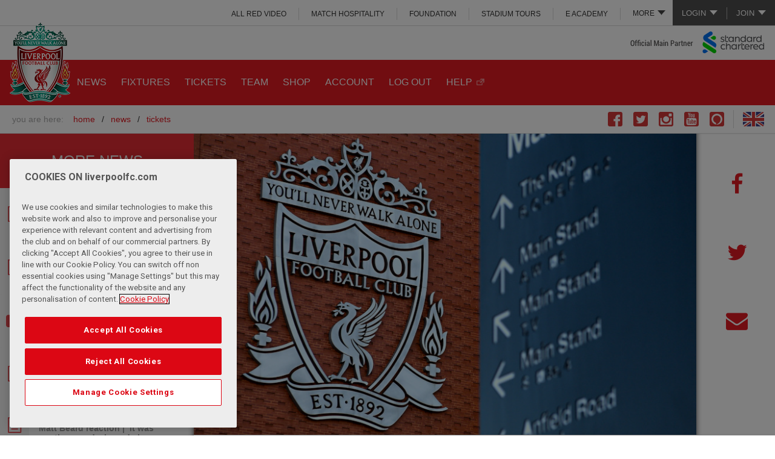

--- FILE ---
content_type: text/html; charset=UTF-8
request_url: https://www.liverpoolfc.com/news/tickets/447910-liverpool-fc-update-on-members-ticket-sales-process
body_size: 15831
content:
<!DOCTYPE html>
<!--[if lt IE 7 ]> <html xmlns="http://www.w3.org/1999/xhtml" xmlns:og="http://opengraphprotocol.org/schema/" prefix="og: http://ogp.me/ns#" id="top" class="no-js ie6 oldie"> <![endif]-->
<!--[if IE 7 ]>    <html xmlns="http://www.w3.org/1999/xhtml" xmlns:og="http://opengraphprotocol.org/schema/" prefix="og: http://ogp.me/ns#" id="top" class="no-js ie7 oldie"> <![endif]-->
<!--[if IE 8 ]>    <html xmlns="http://www.w3.org/1999/xhtml" xmlns:og="http://opengraphprotocol.org/schema/" prefix="og: http://ogp.me/ns#" id="top" class="no-js ie8 oldie"> <![endif]-->
<!--[if IE 9 ]>    <html xmlns="http://www.w3.org/1999/xhtml" xmlns:og="http://opengraphprotocol.org/schema/" prefix="og: http://ogp.me/ns#" id="top" class="no-js ie9"> <![endif]-->
<!--[if (gt IE 9)|!(IE)]><!--> <html id="top" class="no-js"> <!--<![endif]-->
<script>
    (function(H){H.className=H.className.replace(/\bno-js\b/,'js')})(document.documentElement);

    if (window.history.replaceState && window.location.href.slice(-1) === '#') {
        window.history.replaceState({},document.title,window.location.href.slice(0,-1));
    }
</script>
        <head >
        <!-- OneTrust Cookies Consent Notice start for liverpoolfc.com -->
<script type="text/javascript" src="https://cdn-ukwest.onetrust.com/consent/aa158886-777d-463e-8082-e384a26718f6/OtAutoBlock.js" ></script>
<script src="https://cdn-ukwest.onetrust.com/scripttemplates/otSDKStub.js"  type="text/javascript" charset="UTF-8" data-domain-script="aa158886-777d-463e-8082-e384a26718f6" ></script>
<script type="text/javascript">
function OptanonWrapper() { }
</script>
<link rel="stylesheet" type="text/css" href="https://d3j2s6hdd6a7rg.cloudfront.net/css/cookie-consent-5.css" />
<!-- OneTrust Cookies Consent Notice end for liverpoolfc.com -->

                        <title>Liverpool FC update on Members' ticket sales process - Liverpool FC</title>
        <meta name="keywords" content="Tickets, Members, " />
<meta name="description" content="Following the end of the registration period, Liverpool FC would like to update supporters on the official Members' ticket sales process for Premier League home games due to be played during the second half of 2021-22." />
<meta name="robots" content="index, follow" />
<meta property="og:site_name" content="Liverpool FC" />
<meta property="og:description" content="Following the end of the registration period, Liverpool FC would like to update supporters on the official Members' ticket sales process for Premier League home games due to be played during the second half of 2021-22." />
<meta property="og:title" content="Liverpool FC update on Members' ticket sales process" />
<meta property="og:type" content="article" />
<meta property="og:url" content="https://legacy.liverpoolfc.com/news/tickets/447910-liverpool-fc-update-on-members-ticket-sales-process" />
<meta property="og:image" content="https://d3j2s6hdd6a7rg.cloudfront.net/v2/uploads/media/default/0002/29/thumb_128666_default_news_size_5.jpeg" />
<meta property="fb:pages" content="67920382572" />
<meta http-equiv="Content-Type" content="text/html; charset=utf-8" />
<meta charset="UTF-8" />


        <meta name="viewport" content="initial-scale=1.0, width=device-width" />
        <meta http-equiv="X-UA-Compatible" content="IE=edge" />
                          <link rel="shortcut icon" href="https://d3j2s6hdd6a7rg.cloudfront.net/v2/JE-705/lfc/images/favicon.png" type="image/png" />
                  

        <link rel="stylesheet" href="https://secure.widget.cloud.opta.net/v3/css/v3.football.opta-widgets.css">

                <link rel="stylesheet" href="https://d3j2s6hdd6a7rg.cloudfront.net/v2/JE-705/lfc/css/styles.css" />
        
                <!--[if  (lt IE 9) & (!IEMobile)]>
            <link rel="stylesheet" href="https://d3j2s6hdd6a7rg.cloudfront.net/v2/JE-705/lfc/css/styles-ie8.css" />
        <![endif]-->
        
        
            

    <link rel="amphtml" href="https://legacy.liverpoolfc.com/amp/news/tickets/447910-liverpool-fc-update-on-members-ticket-sales-process"/>


    <!-- NEWS -->
        <link rel="stylesheet" href="https://d3j2s6hdd6a7rg.cloudfront.net/v2/JE-705/lfc/css/news.css" />
    

                <!--[if lt IE 9]>
            <script src="https://d3j2s6hdd6a7rg.cloudfront.net/v2/JE-705/lfc/js/polyfills-ie8.min.js"></script>
        <![endif]-->
        
                <!--[if IE 9]>
        <script src="https://d3j2s6hdd6a7rg.cloudfront.net/v2/JE-705/lfc/js/polyfills-ie9.min.js"></script>
        <![endif]-->
        
        
    
                        <script src="https://d3j2s6hdd6a7rg.cloudfront.net/v2/JE-705/lfc/js/base.js"></script>
            
            <style type="text/css">
a.post-next.post-next-top {
   display:none;
}

div.post-next.post-next-bottom {
   display:none;
}
</style>

<script>
 // create Lfc element with GPT command queue
 var Lfc = Lfc || {};
 Lfc.gtmAdQueue = Lfc.gtmAdQueue || [];
 
 // Load GPT asynchronously
 var googletag = googletag || {};
 googletag.cmd = googletag.cmd || [];
 (function() {
   var gads = document.createElement('script');
   gads.async = true;
   var useSSL = 'https:' == document.location.protocol;
   gads.src = (useSSL ? 'https:' : 'http:') +
       '//www.googletagservices.com/tag/js/gpt.js';
   var node = document.getElementsByTagName('script')[0];
   node.parentNode.insertBefore(gads, node);
 })();
</script>
<script> 
$( document ).ready(function() {

//$('.masthead .link-login a').attr('href', 'https://www.liverpoolfc.com/my-lfc/login?fragment=&referer='+(document.URL));

// Add redirect to login and join links
var loginUrl = $('.masthead .link-login a').prop('href');
$('.masthead .link-login a').attr('href', loginUrl+'?redirect_uri='+(document.URL));

var joinUrl = $('.masthead .link-join a').prop('href');
$('.masthead .link-join a').attr('href', joinUrl+'?redirect_uri='+(document.URL));


// remove age restricted footer logos
var checkString = window.location.href;
if( checkString.indexOf("academy") !== -1 || checkString.indexOf("under-23") !== -1 || checkString.indexOf("under-18") !== -1 || checkString.indexOf("soccerschools") !== -1  || checkString.indexOf("soccer-schools") !== -1  || checkString.indexOf("u23") !== -1  || checkString.indexOf("u18") !== -1){
$('a[title="Carlsberg"], a[title="Betvictor"], a[title="Liverpool Vodka"], a[title="Draft Kings"], a[title="Ladbrokes"]').remove();
}

if( checkString.indexOf("/women/") !== -1 || checkString.indexOf("/news/women") !== -1 || checkString.indexOf("/team/women") !== -1 || checkString.indexOf("/fans/liverpool-fc-women") !== -1) {
    $('a[title="Western Union"], a[title="Carlsberg"],a[title="MG"],a[title="Nivea"],a[title="Falken Tyres"],a[title="TigerWit"],a[title="EA Sports"],a[title="Chaokoh"],a[title="NH Foods"],a[title="Lavazza"],a[title="Petro-Canada"],a[title="Liverpool Vodka"],a[title="Levis"],a[title="iugis"],a[title="Mitel"],a[title="Verbier"],a[title="Tribus"],a[title="Cadbury UK"],a[title="Cadbury ROW"],a[title="Holly Frontier"],a[title="Quorn"],a[title="Mauritius"],a[title="Acronis"]').remove();
}

// remove link
$('a[title="1XBET"]'). removeAttr("href");

// HOT FIX - REMOVING MORE MENU FROM INTERNATIONAL SITES
var urlHostName = window.location.hostname;
if (urlHostName.indexOf('indonesia') !== -1 || urlHostName.indexOf('thailand') !== -1 || urlHostName.indexOf('japan') !== -1) {
$('.main-menu ul.more-menu').hide();
}

          })
</script>
<style>
.site-header-inner .masthead .masthead-links .more-menu ul li a {
  background: none!important;
}
.site-header-inner .social-links li.skype {
  display: none;
}
.vixlet, .dugout {
   display:none !important; 
}
.video-error__content {
padding-top:3%!important;
}
.video-error__listing {
margin:15px 0!important;
}

.video-error__subtitle-mobile,
.video-error__registered {
color:white!important;
}

.video-player-embeddable .video-error--embed .video-error__listing-group ul li {
margin:0 0 5px 0!important;
}
.video-error__call-to-action a.js-subscribe-button {
font-size:0.8em!important;
background:white!important;
text-transform:uppercase!important;
}
.video-error__call-to-action a.js-subscribe-button:hover {
color:#e31b23!important;
}

@media only screen and (min-width: 551px) {
.video-error__subtitle-mobile {
margin:10px 0!important;
padding:0!important;
}
}

@media only screen and (min-width: 775px) and (max-width: 975px) {
.video-error__listing-group {
display:none!important;
}
}

/*@media screen and (min-width: 700px) {
.site-header-inner .main-menu .more-menu .more-menu-link>ul li {
display:block !important;
}
}*/

@media screen and (min-width: 1000px) {
.site-header-inner .masthead .masthead-links .more-menu.noLogin ul {
top: 100%!important;
}
}

/* IE ONLY */
@media screen\0 {
.video-player-embeddable .video .shard-overlay {position: absolute !important;}
}

.home .featured-news-carousel .media-image-wrap .indent {text-indent: -99999px;}

.dy_unit .dy-sliding-drawer-container{bottom: 25%;}
</style>


            <script>
var Lfc = Lfc || {};

Lfc.messagesConfig = {
    messages: [

        // ANDROID APP BANNER
        {
            id: 'android-app-banner',
            maximumDisplayCount: 1,
            displayCondition: function() {
                // don't show on non-Android devices
                if (navigator.userAgent.match(/Android/i) === null || navigator.userAgent.indexOf('Windows') > -1) {
                    return false;
                }
                // only show on home and news pages
                var pathStart = window.location.pathname.substr(0,6);
                if (pathStart != "/news/" && pathStart != "/news" && pathStart != "/") {
                    return false;
                }
                // only show if valid app id meta tag exists
                //  (e.g. <meta name="google-play-app" content="app-id=tv.liverpoolfc">)
                var $meta = $('meta[name="google-play-app"]');
                if ($meta.length > 0) {
                    var appId = /app-id=([^\s,]+)/.exec($meta.attr('content'));
                    if (appId) {
                        return true;
                    }
                }
            },
            content: function() {
                // get app id from meta tag
                var $meta = $('meta[name="google-play-app"]');
                if ($meta.length > 0) {
                    var appId = /app-id=([^\s,]+)/.exec($meta.attr('content'));
                    if (appId) {
                        var linkUrl = 'https://play.google.com/store/apps/details?id=' + appId[1] +
                                '&referrer=utm_source%3DWebsite%26utm_medium%3DHEADER_APP_CARD_MAIN_SITE%26utm_content%3DDigital%26utm_campaign%3DClub%2520App';
                        
                        return '<div id="android-app-banner">' +
                            '<a href="javascript:void(0);" class="close">&times;</a>' +
                            '<a href="' + linkUrl + '">' +
                                '<span class="app-icon"></span>' +
                                '<div class="app-info">' +
                                    '<strong>LFC Official App</strong>' +
                                    '<span>Liverpool Football Club</span>' +
                                    '<span>FREE in Google Play</span>' +
                                '</div>' +
                                '<span class="view">VIEW</span>' +
                            '</a>' +
                        '</div>';
                    }
                }
            },
            style: "styled-header"
        },

        // REGISTRATION POP-UP
        {
            id : 'registration-popup',
            minimumInterval : 10*24*60*60*1000, // 10 days = 10*24*60*60*1000
            displayCondition: function() {
// temp fix to not display
return false;
                // don't show to logged in users
                if (Lfc.Login.isLoggedIn()) {
                    Lfc.Cookie.set("registration-popup-logout-time", "logged in");
                    return false;
                }
                // don't show immediately after logout -- wait 1 day
                var now = (new Date()).getTime(),
                    logOutTime = Lfc.Cookie.get("registration-popup-logout-time");
                    
                if (logOutTime == "logged in") {
                    // immediately after logout, store timestamp
                    Lfc.Cookie.set("registration-popup-logout-time", now);
                    return false;
                } else {
                    // if one day has not yet passed since first known logged out time, don't show
                    if (logOutTime && (now - logOutTime < 24*60*60*1000)) { // 1 day = 24*60*60*1000
                        return false;
                    };
                }
                // only show on home and news pages
                var pathStart = window.location.pathname.substr(0,6);
                if (pathStart != "/news/" && pathStart != "/news" && pathStart != "/") {
                    return false;
                }
                // only show to "A" group people
                var abGroup = Lfc.Cookie.getABGroup("registration-popup");
                if (!abGroup) {
                    abGroup = Lfc.Cookie.setABGroup("registration-popup");
                    dataLayer.push({'event': 'registration-popup-ab-assignment', 'abGroup': abGroup });
                }
                return abGroup === "A";
            },
            onShow: function() {
                dataLayer.push({'event': 'registration-popup-shown'});
            },
            content : function() {
                if ($(window).width() < 1000) {
                    // header message
                    return regMessageHeaderMarkup + regMessageHeaderStyling;
                } else {
                    // big popup with login
                    return regMessagePopupMarkup + regMessagePopupStyling;
                }
            },
            style: function() {
                if ($(window).width() < 1000) {
                    return 'default-header';
                } else {
                    return 'popup';
                }
            }
        },
    ],
    minimumMessageInterval : 60*60*1000, // 1 hour = 60*60*1000
}


// REGISTRATION POPUP MARKUP & STYLING
var regMessagePopupMarkup = '<div class="registration-popup-message"> <h1>GET MORE FROM LFC.</h1> <div id="not-logged-in-actions"> <h2>Register and get immediate access to:</h2> <fieldset class="reg-signup"> <div class="new-user-content"> <div class="signUpMessage registerText" style="line-height: 24px;"> <ul> <li class="image-bullet video">Free LFC videos</li> <li class="image-bullet match">Listen to live match commentary</li> <li class="image-bullet win">Exclusive competitions</li> <li class="image-bullet news">Receive the official club newsletter - All in Red</li> <li class="image-bullet forum">Join the conversation on the official LFC forums</li> <li class="image-bullet shirt">The Official Online Store</li> </ul> <p>...and it&rsquo;s completely <span>FREE!</span></p> </div> </div> <a href="/my-lfc/join/user-details?user_type=free&source=audbuild"> <div class="buttonPlaceholder buttonPlaceholderPopUp"> <input type="button" value="Register" class="btn right metroButton"/> <span class="buttonIcon"></span> </div> </a> </fieldset> </div> <div id="LoginBox"> <h2>Login</h2> <div class="LoginFormBox"> <form id="WholesaleContact" title="Login" method="post" name="Login" action="/scripts/login.php?login=LfcTVLogin"> <fieldset> <div class="login-content"> <table class="lfcMembershipTable"> <tr class="LoginTableSpacing"> <th><label for="LoginUsernameId">Username</label></th> <td><input id="LoginUsernameId" class="InputLoginBox " type="text" name="username" /></td> <td class="formHelp">Email address</td> </tr> <tr class="LoginTableSpacing"> <th><label for="LoginPasswordId">Password</label></th> <td><input id="LoginPasswordId" class="InputLoginBox" type="password" name="password" /></td> <td class="formHelp"> <p><a href="/my-lfc/login/forgotten-password">Forgotten password?</a></p> </td> </tr> <tr class="remember LoginTableSpacing"> <th><label for="remember_me">Remember</label></th> <td style="vertical-align: middle;" class="rememberSideText formHelp" colspan="2"> <input type="checkbox" name="remember_me" class="remember_checkbox" /> <p class="rememberSideText formHelp">Remember your details on this machine?</p> </td> </tr> </table> </div> <div class="ArticleContent"> <div class="buttonPlaceholder"> <input type="submit" value="Login" class="btn right metroButton"/> <span class="buttonIcon"></span> </div> </div> <input type="hidden" name="referer" value="http://www.liverpoolfc.com/" /> </fieldset> </form> <script type="text/javascript"> $("#LoginUsernameId, #LoginPasswordId").on("keydown", function (evt) { if(evt.keyCode == 13) { $("#LoginForm").submit(); } }); <\/script> </div> </div></div>';

var regMessagePopupStyling = '<style> /* header */ #cboxLoadedContent .registration-popup-message h1 { background: #E31B23; color: #FFF; padding: 0px 20px; line-height: 64px; font-size: 30px; } #colorbox #cboxClose { background: none; height: 58px; width: 50px; top: 3px!important; right: 3px; border: none; } #colorbox #cboxClose::after { content: "\\2716"; position: absolute; top: 0; left: 0; right: 0; line-height: 58px; text-align: center; font-size: 24px; text-indent: 0; color: #fff; } /* layout */ #cboxLoadedContent .registration-popup-message #not-logged-in-actions { width: 65%; padding: 20px; } #cboxLoadedContent .registration-popup-message #LoginBox { width: 35%; padding: 20px; } #cboxLoadedContent .registration-popup-message .login-content, #cboxLoadedContent .registration-popup-message .new-user-content { height: 250px; } #cboxLoadedContent .registration-popup-message h2 { border-bottom: 1px solid #DDD; margin: 0; padding: 2px 0 8px; } /* registration benefits */ #cboxLoadedContent .registration-popup-message .signUpMessage > p, #cboxLoadedContent .registration-popup-message .signUpMessage > ul { line-height: 36px; font-size: 16px; margin-bottom: 12px; } #cboxLoadedContent .registration-popup-message .signUpMessage > ul li.image-bullet { background-size: 24px; padding-left: 36px; } #cboxLoadedContent .registration-popup-message .signUpMessage > p { line-height: 36px; font-size: 16px; } /* login form */ #cboxLoadedContent .registration-popup-message #socialSignOn { margin: -10px 0 0; } #cboxLoadedContent .registration-popup-message .socialLogin { text-indent: -9999px; width: 40px; height: 40px; background-size: auto 40px; margin: 0 0 0 5px; } #cboxLoadedContent .registration-popup-message .lfcMembershipTable { clear: both; } #cboxLoadedContent .registration-popup-message .lfcMembershipTable th, #cboxLoadedContent .registration-popup-message .lfcMembershipTable td { float: left; width: 100%; } #cboxLoadedContent .registration-popup-message .lfcMembershipTable input { width: 100%; } #cboxLoadedContent .registration-popup-message .lfcMembershipTable th { text-align: left; } #cboxLoadedContent .registration-popup-message .lfcMembershipTable td.formHelp { text-align: right; padding: 5px 0; } #cboxLoadedContent .registration-popup-message .lfcMembershipTable tr.remember input { width: 19px; margin-right: 5px; } #cboxLoadedContent .registration-popup-message .lfcMembershipTable tr.remember td { text-align: left; }<style>';

var regMessageHeaderMarkup = '<div class="richtext"> <h1>GET MORE FROM LFC</h1> <p class="small-content">Register or log in now to access <strong>FREE</strong> benefits</p> <p class="medium-content">Log in now, or register to access a range of <strong>FREE</strong> benefits including videos and exclusive competitions.</p> <p class="buttons"> <a href="javascript:void(0);" class="main-button close">No thanks</a> <a href="/my-lfc/join/user-details?user_type=free&source=audbuild" class="main-button">Yes, please!</a> </p></div>';

var regMessageHeaderStyling = '<style> .header-message { background: #FFF; text-align: center; border-bottom: 2px solid #FFF; overflow: hidden; } .header-message::after { background: #C8C8C8; height: 6px; } .header-message > a.close { display: none; } .header-message .richtext a { text-decoration: none; } .header-message .buttons { margin: 10px 0; } .header-message .buttons a.main-button { margin: 0.2em 0.5em 0; padding: 0.8em 2em; } .header-message .buttons a.main-button.close { background: #FFF; color: #E31B23; border: 1px solid #E31B23; } .header-message p.medium-content { display: none; } @media screen and (min-width: 500px) { .header-message p.small-content { display: none; } .header-message p.medium-content { display: block; margin-bottom: 0; } .header-message .buttons { position: absolute; top: 0; right: 0; width: 11.5em; margin-bottom: 0; margin-right: 20px; } .header-message { min-height: 9em; } .header-message .richtext { margin-right: 14em; } .header-message .buttons a.main-button { display: block; margin: 0.6em 0; } }</style>';

</script>

        

            
    

        
                    
                
    </head>

    
    <body class="main-site-layout sonata-bc template-standard_single_column standard-single-column">

                <!-- Google Tag Manager -->
            <noscript>
                <iframe src="//www.googletagmanager.com/ns.html?id=GTM-KCFJMVP" height="0" width="0" style="display:none;visibility:hidden"></iframe>
            </noscript>
            <script>
                (function(w,d,s,l,i){w[l]=w[l]||[];w[l].push({'gtm.start': new Date().getTime(),event:'gtm.js'});var f=d.getElementsByTagName(s)[0],j=d.createElement(s),dl=l!='dataLayer'?'&l='+l:'';j.async=true;j.src='//www.googletagmanager.com/gtm.js?id='+i+dl;f.parentNode.insertBefore(j,f);})(window,document,'script','dataLayer','GTM-KCFJMVP');
            </script>
            <!-- End Google Tag Manager -->
        
    

                                                         
        
<div class="wrapper">

    
    <a id="page-top"></a>

    <header id="site-header" class="site-header" role="banner">

        <div class="site-header-inner">

                                <div class="masthead">

                        
<ul class="account-links logged-out-only">
    <li class="subnav">
        <a>Login</a>
                <ul>
            
                <li class=" link-login first">        <a href="https://account.liverpoolfc.com/login" target="">Login</a>        
    </li>

    
                <li class=" ">        <a href="https://ticketing.liverpoolfc.com/ClientRequiredFallback.aspx?view=Login&amp;next=%2fCrmDetails.aspx%3f_ga%3d2.72318992.2042741793.1596366965-460835212.1550476886" target="">Tickets</a>        
    </li>

    
                <li class=" ">        <a href="https://store.liverpoolfc.com/customer/account/login/" target="">Online Store</a>        
    </li>

    
                <li class=" ">        <a href="https://www.liverpoolfc.com/members/login" target="">ALL RED</a>        
    </li>

    
                <li class=" ">        <a href="https://video.liverpoolfc.com/" target="">ALL RED VIDEO</a>        
    </li>

    
                <li class=" separator last">        <a href="http://www.liverpoolfc.com/loginhelp" target="">Not sure?</a>        
    </li>


    </ul>

    </li>
    <li class="link-separator">&nbsp;</li>
    <li class="subnav">
        <a>Join</a>
                <ul>
            
                <li class=" link-join first">        <a href="https://account.liverpoolfc.com/join" target="">Join LFC</a>        
    </li>

    
                <li class=" ">        <a href="https://www.liverpoolfc.com/tickets" target="">Tickets</a>        
    </li>

    
                <li class=" ">        <a href="https://store.liverpoolfc.com/customer/account/login/" target="">Online Store</a>        
    </li>

    
                <li class=" ">        <a href="https://www.liverpoolfc.com/membership" target="">Join ALL RED</a>        
    </li>

    
                <li class=" ">        <a href="https://video.liverpoolfc.com/" target="">Join ALL RED VIDEO</a>        
    </li>

    
                <li class=" separator last">        <a href="http://www.liverpoolfc.com/loginhelp" target="">Not Sure?</a>        
    </li>


    </ul>

    </li>
</ul>

<ul class="account-links logged-in-only">
    <li>
        <a href="https://www.liverpoolfc.com/scripts/logout.php" title="Logout" class="link-logout">Logout</a>
    </li>

    <li class="link-separator">&nbsp;</li>
    <li>
        <a href="https://account.liverpoolfc.com/profile" title="Account" class="link-my-lfc" id="accountLink">Account</a>
    </li>
</ul>

<script>
    $( document ).ready(function() {
        var accountLink = "https://account.liverpoolfc.com/profile?redirect_uri=" + document.URL;
        $('.masthead #accountLink').attr('href', accountLink);
    });
</script>        
                    
<div id="masthead-links" class="masthead-links">

    <ul class="more-menu ">
        <li class="more-menu-link">
            <a>More</a>
                        <ul>
            
                <li class="  first">        <a href="https://video.liverpoolfc.com/" target="">ALL RED VIDEO</a>        
    </li>

    
                <li class=" ">        <a href="http://hospitality.liverpoolfc.com" target="">MATCH HOSPITALITY</a>        
    </li>

    
                <li class="bp-min-large-more-min-xlarge-primary ">        <a href="http://www.liverpoolfc.com/membership" target="">All RED</a>        
    </li>

    
                <li class=" ">        <a href="http://foundation.liverpoolfc.com" target="">FOUNDATION</a>        
    </li>

    
                <li class=" ">        <a href="https://bookings.liverpoolfc.com/stadiumtours/" target="">STADIUM TOURS</a>        
    </li>

    
                <li class="bp-more-only ">        <a href="http://events.liverpoolfc.com" target="">MEETING &amp; EVENTS</a>        
    </li>

    
                <li class=" ">        <a href="https://eacademy.liverpoolfc.com/" target="">e ACADEMY</a>        
    </li>

    
                <li class="bp-more-only ">        <a href="http://store.liverpoolfc.com">SHOP</a>        
    </li>

    
                <li class="bp-more-only  last">        <a href="http://www.liverpoolfc.com/lfcevents" target="">LFC EVENTS</a>        
    </li>


    </ul>


        </li>
    </ul>

                <ul>
            
                <li class="  first">        <a href="https://video.liverpoolfc.com/" target="">ALL RED VIDEO</a>        
    </li>

    
                <li class=" ">        <a href="http://hospitality.liverpoolfc.com" target="">MATCH HOSPITALITY</a>        
    </li>

    
                <li class="bp-min-large-more-min-xlarge-primary ">        <a href="http://www.liverpoolfc.com/membership" target="">All RED</a>        
    </li>

    
                <li class=" ">        <a href="http://foundation.liverpoolfc.com" target="">FOUNDATION</a>        
    </li>

    
                <li class=" ">        <a href="https://bookings.liverpoolfc.com/stadiumtours/" target="">STADIUM TOURS</a>        
    </li>

    
                <li class="bp-more-only ">        <a href="http://events.liverpoolfc.com" target="">MEETING &amp; EVENTS</a>        
    </li>

    
                <li class=" ">        <a href="https://eacademy.liverpoolfc.com/" target="">e ACADEMY</a>        
    </li>

    
                <li class="bp-more-only ">        <a href="http://store.liverpoolfc.com">SHOP</a>        
    </li>

    
                <li class="bp-more-only  last">        <a href="http://www.liverpoolfc.com/lfcevents" target="">LFC EVENTS</a>        
    </li>


    </ul>


</div>

            </div>

<div class="logo">
    <a class="logo-large" title="Home" href="/">
                    <img src="https://d3j2s6hdd6a7rg.cloudfront.net/v2/JE-705/lfc/images/logo.png" alt="Liverpool FC" />
            </a>

<a class="logo-medium" title="Home" href="/">
    
                <img src="https://d3j2s6hdd6a7rg.cloudfront.net/v2/JE-705/lfc/images/logo.png" alt="Liverpool FC" />
            </a>

<a class="logo-small" title="Home" href="/">
                    <img src="https://d3j2s6hdd6a7rg.cloudfront.net/v2/JE-705/lfc/images/logo-small.png" alt="Liverpool FC" />
            </a></div>

<a href="//www.sc.com/en/" class="sponsor" target="main-sponsor">
    Main Club Sponsor: Standard Chartered
</a>

<div class="search">

</div>


        
<nav class="main-menu">
                <ul>
            
                <li class=" active-news first">        <a href="https://www.liverpoolfc.com/news" target="">NEWS</a>        
    </li>

    
                <li class=" ">        <a href="https://www.liverpoolfc.com/fixtures" target="">FIXTURES</a>        
    </li>

    
                            <li class=" ">        <a href="https://www.liverpoolfc.com/tickets" target="">TICKETS</a>                <ul class="menu_level_1">
            
                <li class="  first">        <a href="https://www.liverpoolfc.com/tickets/tickets-availability" target="">Tickets Availability</a>        
    </li>

    
                <li class=" ">        <a href="/tickets/tickets-availability-lfc-women" target="">Tickets Availability LFC Women</a>        
    </li>

    
                <li class=" ">        <a href="/tickets/lfcw-season-tickets" target="">LFC Women Season Tickets</a>        
    </li>

    
                <li class=" ">        <a href="https://www.liverpoolfc.com/fans/away-travel" target="">Away Travel</a>        
    </li>

    
                <li class=" ">        <a href="https://hospitality.liverpoolfc.com/" target="_blank">Match Hospitality</a>        
    </li>

    
                <li class=" ">        <a href="https://www.liverpoolfc.com/tickets/how-to-buy-tickets" target="">HOW TO BUY TICKETS</a>        
    </li>

    
                <li class=" ">        <a href="/corporate/partners/official-match-breaks-hospitality" target="">Official Match Breaks Hospitality</a>        
    </li>

    
                <li class="  last">        <a href="https://www.liverpoolfc.com/tickets/ticket-touting" target="">Ticket Touting</a>        
    </li>


    </ul>

    </li>

    
                <li class=" ">        <a href="https://www.liverpoolfc.com/team/first-team" target="">TEAM</a>        
    </li>

    
                <li class="bp-medium-more-min-large-primary ">        <a href="https://store.liverpoolfc.com/" target="">SHOP</a>        
    </li>

    
                <li class=" ">        <a href="https://profile.liverpoolfc.com/en/account/profile" target="">ACCOUNT</a>        
    </li>

    
                <li class=" ">        <a href="https://profile.liverpoolfc.com/en/account/profile" target="">LOG OUT</a>        
    </li>

    
                <li class="bp-medium-more-min-large-primary  last">        <a href="https://faq.liverpoolfc.com/" target="_blank">HELP</a>        
    </li>


    </ul>



    <ul class="more-menu">
        <li class="more-menu-link">
            <a><span>More</span></a>
            <div class="icon-menu moreIconCss"></div>

                        <ul>
            
                <li class=" active-news first">        <a href="https://www.liverpoolfc.com/news" target="">NEWS</a>        
    </li>

    
                <li class=" ">        <a href="https://www.liverpoolfc.com/fixtures" target="">FIXTURES</a>        
    </li>

    
                            <li class=" ">        <a href="https://www.liverpoolfc.com/tickets" target="">TICKETS</a>                <ul class="menu_level_1">
            
                <li class="  first">        <a href="https://www.liverpoolfc.com/tickets/tickets-availability" target="">Tickets Availability</a>        
    </li>

    
                <li class=" ">        <a href="/tickets/tickets-availability-lfc-women" target="">Tickets Availability LFC Women</a>        
    </li>

    
                <li class=" ">        <a href="/tickets/lfcw-season-tickets" target="">LFC Women Season Tickets</a>        
    </li>

    
                <li class=" ">        <a href="https://www.liverpoolfc.com/fans/away-travel" target="">Away Travel</a>        
    </li>

    
                <li class=" ">        <a href="https://hospitality.liverpoolfc.com/" target="_blank">Match Hospitality</a>        
    </li>

    
                <li class=" ">        <a href="https://www.liverpoolfc.com/tickets/how-to-buy-tickets" target="">HOW TO BUY TICKETS</a>        
    </li>

    
                <li class=" ">        <a href="/corporate/partners/official-match-breaks-hospitality" target="">Official Match Breaks Hospitality</a>        
    </li>

    
                <li class="  last">        <a href="https://www.liverpoolfc.com/tickets/ticket-touting" target="">Ticket Touting</a>        
    </li>


    </ul>

    </li>

    
                <li class=" ">        <a href="https://www.liverpoolfc.com/team/first-team" target="">TEAM</a>        
    </li>

    
                <li class="bp-medium-more-min-large-primary ">        <a href="https://store.liverpoolfc.com/" target="">SHOP</a>        
    </li>

    
                <li class=" ">        <a href="https://profile.liverpoolfc.com/en/account/profile" target="">ACCOUNT</a>        
    </li>

    
                <li class=" ">        <a href="https://profile.liverpoolfc.com/en/account/profile" target="">LOG OUT</a>        
    </li>

    
                <li class="bp-medium-more-min-large-primary  last">        <a href="https://faq.liverpoolfc.com/" target="_blank">HELP</a>        
    </li>


    </ul>



        </li>

                    <li class="my-account logged-out-only">
                <a href="https://account.liverpoolfc.com/login" title="Login" id="moreLoginLink">LOGIN</a>
                        <ul>
            
                <li class=" link-login first">        <a href="https://account.liverpoolfc.com/login" target="">Login</a>        
    </li>

    
                <li class=" ">        <a href="https://ticketing.liverpoolfc.com/ClientRequiredFallback.aspx?view=Login&amp;next=%2fCrmDetails.aspx%3f_ga%3d2.72318992.2042741793.1596366965-460835212.1550476886" target="">Tickets</a>        
    </li>

    
                <li class=" ">        <a href="https://store.liverpoolfc.com/customer/account/login/" target="">Online Store</a>        
    </li>

    
                <li class=" ">        <a href="https://www.liverpoolfc.com/members/login" target="">ALL RED</a>        
    </li>

    
                <li class=" ">        <a href="https://video.liverpoolfc.com/" target="">ALL RED VIDEO</a>        
    </li>

    
                <li class=" separator last">        <a href="http://www.liverpoolfc.com/loginhelp" target="">Not sure?</a>        
    </li>


    </ul>

            </li>
            <li class="my-account logged-in-only">
                <a href="https://account.liverpoolfc.com/profile" title="Account" id="moreAccountLink">ACCOUNT</a>
            </li>
            </ul>

</nav>

<script>
    $( document ).ready(function() {
        var moreLoginLink = "https://account.liverpoolfc.com/login?redirect_uri=" + document.URL;
        var moreAccountLink = "https://account.liverpoolfc.com/profile?redirect_uri=" + document.URL;
        $('.more-menu #moreLoginLink').attr('href', moreLoginLink);
        $('.more-menu #moreAccountLink').attr('href', moreAccountLink);
    });
</script>


    <ul class="social-links">
            <li class="vixlet">
            <a title="Go to The Official Liverpool Football Club Xtra page" href="http://lfc.onelink.me/684654549?pid=LFC&amp;c=SOCIALICON" target="_blank"></a>
        </li>
            <li class="facebook">
            <a title="Go to The Official Liverpool Football Club Facebook page" href="https://www.facebook.com/LiverpoolFC" target="_blank"></a>
        </li>
            <li class="twitter">
            <a title="Go to The Official Liverpool Football Club Twitter page" href="https://twitter.com/lfc" target="_blank"></a>
        </li>
            <li class="dugout">
            <a title="Go to The Liverpool Football Club Dugout page" href="https://dugout.com/LiverpoolFC" target="_blank"></a>
        </li>
            <li class="instagram">
            <a title="Go to The Official Liverpool Football Club Instagram page" href="http://instagram.com/liverpoolfc/" target="_blank"></a>
        </li>
            <li class="youtube">
            <a title="Go to The Official Liverpool Football Club Youtube page" href="http://www.youtube.com/liverpoolfc?sub_confirmation=1" target="_blank"></a>
        </li>
            <li class="alexa">
            <a title="Go to The Official Liverpool Football Club Alexa page" href="https://www.amazon.co.uk/Liverpool-Football-Club-LFC-News/dp/B01N7WO4CD" target="_blank"></a>
        </li>
            <li class="global">
            <a title="Go to The Official Liverpool Football Club Global page" href="http://www.liverpoolfc.com/fans/lfc-around-the-globe" target="_blank"></a>
        </li>
    </ul>



<a href="#mobile-main-menu" id="mobile-main-menu-control" class="mobile-main-menu-control">
    <span class="label">Menu</span>
    <span class="icon-menu icon"></span>
</a>

<nav id="mobile-main-menu" class="mobile-main-menu">
                <ul>
            
                            <li class=" account logged-out-only addRedirectUrl first">        <a href="https://account.liverpoolfc.com/login?redirect_uri=https://www.liverpoolfc.com" target="">LOGIN / JOIN</a>                <ul class="menu_level_1">
            
                <li class=" addRedirectUrl first">        <a href="https://account.liverpoolfc.com/login?redirect_uri=https://www.liverpoolfc.com" target="">Login</a>        
    </li>

    
                <li class=" addRedirectUrl">        <a href="https://account.liverpoolfc.com/join?redirect_uri=https://www.liverpoolfc.com" target="">Join</a>        
    </li>

    
                <li class=" ">        <a href="https://tickets.liverpoolfc.com/PagesPublic/Login/Login.aspx" target="">Tickets</a>        
    </li>

    
                <li class=" ">        <a href="https://store.liverpoolfc.com/customer/account/login/" target="">Online Store</a>        
    </li>

    
                <li class=" ">        <a href="https://members.liverpoolfc.com/login" target="">Membership</a>        
    </li>

    
                <li class="  last">        <a href="https://www.liverpoolfc.com/my-lfc/login?referer=http://www.liverpoolfc.com/video" target="">ALL RED VIDEO</a>        
    </li>


    </ul>

    </li>

    
                <li class=" ">        <a href="https://profile.liverpoolfc.com/en/account/profile" target="">Account</a>        
    </li>

    
                            <li class=" account logged-in-only">        <a href="https://account.liverpoolfc.com/profile?redirect_uri=https://www.liverpoolfc.com" target="">ACCOUNT</a>                <ul class="menu_level_1">
            
                <li class="  first last">        <a href="https://www.liverpoolfc.com/scripts/logout.php" target="">Log Out</a>        
    </li>


    </ul>

    </li>

    
                <li class=" ">        <a href="https://www.liverpoolfc.com" target="">HOME</a>        
    </li>

    
                <li class=" active-news">        <a href="https://www.liverpoolfc.com/news" target="">NEWS</a>        
    </li>

    
                <li class=" ">        <a href="https://www.liverpoolfc.com/fixtures" target="">FIXTURES</a>        
    </li>

    
                            <li class=" ">        <a href="https://www.liverpoolfc.com/tickets" target="">TICKETS</a>                <ul class="menu_level_1">
            
                <li class="  first">        <a href="https://www.liverpoolfc.com/tickets/tickets-availability" target="">Tickets Availability</a>        
    </li>

    
                <li class=" ">        <a href="/tickets/tickets-availability-lfc-women" target="">Tickets Availability LFC Women</a>        
    </li>

    
                <li class=" ">        <a href="/tickets/lfcw-season-tickets" target="">LFC Women Season Tickets</a>        
    </li>

    
                <li class=" ">        <a href="https://www.liverpoolfc.com/fans/away-travel" target="">Away Travel</a>        
    </li>

    
                <li class=" ">        <a href="https://hospitality.liverpoolfc.com" target="_blank">Match Hospitality</a>        
    </li>

    
                <li class=" ">        <a href="/corporate/partners/official-match-breaks-hospitality" target="">Official Match Breaks Hospitality</a>        
    </li>

    
                <li class="  last">        <a href="https://www.liverpoolfc.com/tickets/ticket-touting" target="">Ticket Touting</a>        
    </li>


    </ul>

    </li>

    
                <li class=" ">        <a href="https://www.liverpoolfc.com/team/first-team" target="">TEAM</a>        
    </li>

    
                <li class=" ">        <a href="https://store.liverpoolfc.com/" target="">SHOP</a>        
    </li>

    
                <li class=" ">        <a href="https://profile.liverpoolfc.com/en/account/profile" target="">Log Out</a>        
    </li>

    
                <li class="  last">        <a href="https://faq.liverpoolfc.com/" target="_blank">HELP</a>        
    </li>


    </ul>


</nav>

            
            
                <div class="breadcrumbs">

                    <span class="breadcrumb-prefix">you are here:</span>

                    <ul>
                        
                            <li>
                                <a href="/">home</a>
                            </li>

                                                        
                                
                                
                                    <li>
                                        <span>/ </span>
                                        
                                                                                    <a href="/news">news</a>
                                                                            </li>

                                
                            
                                
                                
                                    <li>
                                        <span>/ </span>
                                        
                                                                                    <a href="/news/tickets">tickets</a>
                                                                            </li>

                                
                            
                                
                                
                                    <li>
                                        <span>/ </span>
                                        
                                                                                    447910 liverpool fc update on members ticket sales process
                                                                            </li>

                                
                            
                        
                    </ul>
                </div>
            
            
                
<div class="principle-partners-logos">
    <div class="principle-partners-logos-inner">
            
    


    </div>
</div>

                    </div>

    </header>

        <div class="container">

        
        <div class="content ">

                                                                                                                                            
            
    
                
    
    <div id="cms-block-31443" class="cms-block cms-block-element" data-block-type="sonata.page.block.container">
        <div
            class="container-block block-31443 "
                >
                                    
                                
            <script type='text/javascript'>

 googletag.cmd.push(function() {

  //news specific size mapping
  var mapResMainNewsSponsorship = googletag.sizeMapping().
   addSize([0, 0], [320, 50]). 
   addSize([750, 0], [728, 90]). 
   addSize([1000, 0], [[970, 90], [970, 250]]).build();		

  var mapResMainNewsListingFeatured = googletag.sizeMapping().
   addSize([0, 0], [320, 50]). 
   addSize([683, 0], [300, 250]).build();	

  var mapResMainNewsListingPositionOne = googletag.sizeMapping().
   addSize([0, 0], [320, 50]). 
   addSize([683, 0], [300, 250]).build();		

  var mapResMainNewsListingPositionTwo = googletag.sizeMapping().
   addSize([0, 0], [320, 50]). 
   addSize([683, 0], [300, 250]).build();		

  var mapResMainNewsInnerStory = googletag.sizeMapping().
   addSize([0, 0], [320, 50]). 
   addSize([750, 0], []).build();	

  //general size mapping
  var mapResMainRightOne = googletag.sizeMapping().
   addSize([0, 0], [320, 50]). 
   addSize([758, 0], [300, 250]).build();

  var mapResMainRightTwo = googletag.sizeMapping().
   addSize([0, 0], [320, 50]). 
   addSize([758, 0], [300, 250]).build();

  var mapResMainLeftOne = googletag.sizeMapping().
   addSize([0, 0], [320, 50]). 
   addSize([750, 0], [300, 250]).build();



	 //news specific slots
		googletag.defineSlot('/87687331/RES_MAIN_NEWS_SPONSORSHIP', [320, 50], 'div-gpt-ad-RES_MAIN_NEWS_SPONSORSHIP').
				setTargeting("test","true").
				defineSizeMapping(mapResMainNewsSponsorship).
				addService(googletag.pubads());		

		googletag.defineSlot('/87687331/RES_MAIN_NEWS_LISTING_FEATURED', [320, 50], 'div-gpt-ad-RES_MAIN_NEWS_LISTING_FEATURED').
				setTargeting("test","true").
				defineSizeMapping(mapResMainNewsListingFeatured).
				addService(googletag.pubads());		

		googletag.defineSlot('/87687331/RES_MAIN_NEWS_LISTING_POSITION_ONE', [320, 50], 'div-gpt-ad-RES_MAIN_NEWS_LISTING_POSITION_ONE').
				setTargeting("test","true").
				defineSizeMapping(mapResMainNewsListingPositionOne).
				addService(googletag.pubads());		

		googletag.defineSlot('/87687331/RES_MAIN_NEWS_LISTING_POSITION_TWO', [320, 50], 'div-gpt-ad-RES_MAIN_NEWS_LISTING_POSITION_TWO').
				setTargeting("test","true").
				defineSizeMapping(mapResMainNewsListingPositionTwo).
				addService(googletag.pubads());		

		googletag.defineSlot('/87687331/RES_MAIN_NEWS_INNER_STORY', [320, 50], 'div-gpt-ad-RES_MAIN_NEWS_INNER_STORY').
				setTargeting("test","true").
				defineSizeMapping(mapResMainNewsInnerStory).
				addService(googletag.pubads());		


	 //general slots
		googletag.defineSlot('/87687331/RES_MAIN_RIGHT_ONE', [320, 50], 'div-gpt-ad-RES_MAIN_RIGHT_ONE').
				setTargeting("test","true").
				defineSizeMapping(mapResMainRightOne).
				addService(googletag.pubads());		
				
		googletag.defineSlot('/87687331/RES_MAIN_RIGHT_TWO', [320, 50], 'div-gpt-ad-RES_MAIN_RIGHT_TWO').
				setTargeting("test","true").
				defineSizeMapping(mapResMainRightTwo).
				addService(googletag.pubads());		
				
  googletag.defineSlot('/87687331/RES_MAIN_LEFT_ONE', [320, 50], 'div-gpt-ad-RES_MAIN_LEFT_ONE').
				setTargeting("test","true").
				defineSizeMapping(mapResMainLeftOne).
				addService(googletag.pubads());	


  googletag.pubads().collapseEmptyDivs(); 
  googletag.pubads().enableSingleRequest();
  googletag.enableServices();
 });
</script>

<style type="text/css">
.facebookButton{
display:none!important; 
}
</style>

    


<div id="news-post-page" class="news-post-page post-page" data-current-post-id="261432">

        
    <main class="news-post-main post-main main" role="main">

        <div class="news-post-wrapper">

            <div id="pop-content">

                <div class="media-main-wrapper">

                    <div class="media-main">
                                                                                    <img src="https://d3j2s6hdd6a7rg.cloudfront.net/v2/uploads/media/default/0002/29/thumb_128666_default_news_size_5.jpeg" title="Liverpool FC update on Members&#039; ticket sales process" class="media-main-image" alt="General view of Anfield" />
                                                                        </div>

                    <div class="share-panel-wrapper">

                        
<div class="share-panel red-icons">
   <a href="#" class="share-panel-button icon-share" alt="Share"></a>
    <ul class="share">
        <li class="share-item">
        <a href="https://www.facebook.com/sharer/sharer.php?u=https%3A%2F%2Flegacy.liverpoolfc.com%2Fnews%2Ftickets%2F447910-liverpool-fc-update-on-members-ticket-sales-process" title="Facebook" target="_blank"><i class="icon-facebook"></i>
        </a></li>

        <li class="share-item">
        <a href="https://twitter.com/intent/tweet?text=Liverpool FC update on Members&#039; ticket sales process&url=https://legacy.liverpoolfc.com/news/tickets/447910-liverpool-fc-update-on-members-ticket-sales-process" title="Twitter" target="_blank"><i class="icon-twitter"></i>
        </a></li>

        <li class="share-item">
        <a href="mailto:?&subject=Liverpool%20FC%20update%20on%20Members%27%20ticket%20sales%20process&body=Liverpool%20FC%20update%20on%20Members%27%20ticket%20sales%20process%20-%20https%3A%2F%2Flegacy.liverpoolfc.com%2Fnews%2Ftickets%2F447910-liverpool-fc-update-on-members-ticket-sales-process" title="Mail"><i class="icon-mail-alt"></i>
        </a></li>
    </ul>
</div>
                        
                            <a class="post-next post-next-top" href="https://legacy.liverpoolfc.com/news/tickets/447007-liverpool-v-atletico-madrid-ticket-selling-details" title="Liverpool v Atletico Madrid: Ticket selling details">

                                <span class="post-next-icon">Next article</span>

                                <div class="post-next-content">

                                                                                                                    <img src="https://d3j2s6hdd6a7rg.cloudfront.net/v2/JE-705/lfc/images/spacer.gif" class="post-next-image lazyLoadPlaceholder" height='100' width='144' data-src="https://d3j2s6hdd6a7rg.cloudfront.net/v2/uploads/media/default/0002/27/thumb_126271_default_news_size_1.jpeg" data-title="Liverpool v Atletico Madrid: Ticket selling details" alt="Anfield" />
                                                                            
                                    <h3 class="post-next-hd">
                                        <label>NEXT ARTICLE</label>
                                        <span class="post-next-title">Liverpool v Atletico Madrid: Ticket selling details</span>
                                    </h3>

                                </div>

                            </a>
                        
                    </div>

                </div>

                <div class="post-wrapper">

                    <article class="post" role="article">

                        <header class="post-meta meta">

                                                        
                                <time class="post-time time" datetime="2021-11-01T10:00:00+00:00">1st November 2021</time>

                            
                            
                                <h1 class="post-header">Liverpool FC update on Members&#039; ticket sales process</h1>

                            
                            <p class="post-author author">

                                
                                    
                                    
                                        <a href="http://twitter.com/LFC" class="post-author-twitter">
                                            <i class="fa icon-twitter-squared IconStyling"></i><span class="AuthorStyling">LFC</span>

                                        </a>

                                    
                                
                            </p>

                            
<div class="share-panel white-icons">
   <a href="#" class="share-panel-button icon-share" alt="Share"></a>
    <ul class="share">
        <li class="share-item">
        <a href="https://www.facebook.com/sharer/sharer.php?u=https%3A%2F%2Flegacy.liverpoolfc.com%2Fnews%2Ftickets%2F447910-liverpool-fc-update-on-members-ticket-sales-process" title="Facebook" target="_blank"><i class="icon-facebook"></i>
        </a></li>

        <li class="share-item">
        <a href="https://twitter.com/intent/tweet?text=Liverpool FC update on Members&#039; ticket sales process&url=https://legacy.liverpoolfc.com/news/tickets/447910-liverpool-fc-update-on-members-ticket-sales-process" title="Twitter" target="_blank"><i class="icon-twitter"></i>
        </a></li>

        <li class="share-item">
        <a href="mailto:?&subject=Liverpool%20FC%20update%20on%20Members%27%20ticket%20sales%20process&body=Liverpool%20FC%20update%20on%20Members%27%20ticket%20sales%20process%20-%20https%3A%2F%2Flegacy.liverpoolfc.com%2Fnews%2Ftickets%2F447910-liverpool-fc-update-on-members-ticket-sales-process" title="Mail"><i class="icon-mail-alt"></i>
        </a></li>
    </ul>
</div>
                        </header>

                        <section class="post-body">

                            
                                <p class="post-synopsis synopsis">
                                    Following the end of the registration period, Liverpool FC would like to update supporters on the official Members&#039; ticket sales process for Premier League home games due to be played during the second half of 2021-22.
                                </p>

                            
                                                        
                            <div class="post-content">

                                

                                                                    <ul>
	<li>Monday November 8 &ndash; Disabled Members &ndash; Full selling details <a href="https://www.liverpoolfc.com/fans/accessibility-hub/ticketing-information"><strong>here</strong></a>.</li>
	<li>Wednesday November 10 &ndash; Members with 13+ games guaranteed a seat &ndash; Full selling details <a href="https://www.liverpoolfc.com/tickets/tickets-availability"><strong>here</strong></a>.</li>
	<li>Thursday November 11&nbsp;&ndash; Members successful in the ballot guaranteed a seat &ndash; Full selling details <a href="https://www.liverpoolfc.com/tickets/tickets-availability"><strong>here</strong></a>.</li>
	<li>Friday November 12 &ndash; Members unsuccessful in the ballot. Subject to availability &ndash; Full selling details <a href="https://www.liverpoolfc.com/tickets/tickets-availability"><strong>here</strong></a>.</li>
</ul>

<p><strong>Supporters will be notified of the ballot results by email on Thursday November 4.</strong></p>

<p>The club will be continuing to use NFC (Near Field Communication) technology for stadium entry using a digital ticket stored on smart mobile phones.</p>

<p>Official Members that have not already done so must <a href="https://www.liverpoolfc.com/nfc-guide"><strong>download their Members&rsquo; NFC pass</strong></a> onto their smartphone.</p>

<p>The pass will only need to be downloaded once for the 2021-22 season and will replace existing membership cards and paper tickets for all home games, including cup fixtures.</p>

<p>Visit our <a href="https://faq.liverpoolfc.com/portal/en/kb/liverpool-fc/ticketing/stadium-access-nfc"><strong>FAQs</strong></a> for information on NFC access, how you can continue to access your official Members benefits using your NFC pass, and more.</p>

<p>The club would like to thank supporters for their patience and understanding with these new matchday arrangements.</p>
                                
                            </div>

                            
                            
                                <ul class="post-tags tags">
                                    
                                        <li class="post-tag tag"><span>Tickets</span></li>

                                    
                                        <li class="post-tag tag"><span>Members</span></li>

                                                                    </ul>

                            
                            <footer class="post-footer">

                                
<div class="share-panel red-icons">
   <a href="#" class="share-panel-button icon-share" alt="Share"></a>
    <ul class="share">
        <li class="share-item">
        <a href="https://www.facebook.com/sharer/sharer.php?u=https%3A%2F%2Flegacy.liverpoolfc.com%2Fnews%2Ftickets%2F447910-liverpool-fc-update-on-members-ticket-sales-process" title="Facebook" target="_blank"><i class="icon-facebook"></i>
        </a></li>

        <li class="share-item">
        <a href="https://twitter.com/intent/tweet?text=Liverpool FC update on Members&#039; ticket sales process&url=https://legacy.liverpoolfc.com/news/tickets/447910-liverpool-fc-update-on-members-ticket-sales-process" title="Twitter" target="_blank"><i class="icon-twitter"></i>
        </a></li>

        <li class="share-item">
        <a href="mailto:?&subject=Liverpool%20FC%20update%20on%20Members%27%20ticket%20sales%20process&body=Liverpool%20FC%20update%20on%20Members%27%20ticket%20sales%20process%20-%20https%3A%2F%2Flegacy.liverpoolfc.com%2Fnews%2Ftickets%2F447910-liverpool-fc-update-on-members-ticket-sales-process" title="Mail"><i class="icon-mail-alt"></i>
        </a></li>
    </ul>
</div>
<!-- <style media="screen">

      .smart-speaker-wrap {
        width: 100%;
        background: #f2f2f2;
        text-align: center;
        padding: 20px 20px 0 20px;
margin: 30px 0 0 0;
      }

      .smart-speaker-wrap h5 {
        margin: 0 0 5px 0;
        display: block;
font-size: 0.9em;
        color: #666;
        font-weight: bold;
      }

      .smart-speaker-wrap span {
        margin: 0 0 20px 0;
        display: block;
font-size: 0.9em;
        color: #666;
      }

      .ss-btn {
        display: inline-block;
        background: #FFF;
        background-repeat: no-repeat;
        background-position: center;
        border: solid 1px #afafaf;
        border-radius: 5px;
        text-align: center;
        text-decoration: none;
        height: 40px;
        width: 200px;
        text-indent: -9999px;
margin: 0 5px 20px 5px;
-webkit-box-shadow: 0px 2px 7px 0px rgba(0,0,0,0.25);
-moz-box-shadow: 0px 2px 7px 0px rgba(0,0,0,0.25);
box-shadow: 0px 2px 7px 0px rgba(0,0,0,0.25);
      }

.ss-btn:hover {
position: relative;
    top: 4px;
left: 2px;
    box-shadow: none;
    border: solid 1px #d6d6d6;
}

      .ss-google {
        background-image: url('https://d3j2s6hdd6a7rg.cloudfront.net/v2/uploads/media/misc/0001/99/4eeca8657b0f1564661ded292374bb011f3d941f.png');
      }

      .ss-amazon {
        background-image: url('https://d3j2s6hdd6a7rg.cloudfront.net/v2/uploads/media/misc/0001/99/5926bf22bb50514bb9e615bfb5d5973ab30fb34f.png');
      }

    </style>

<div class="smart-speaker-wrap">
      <h5>Get the latest LFC news direct to your smart speaker</h5>
      <span>Never miss a beat</span>
      <a href="https://assistant.google.com/services/a/uid/00000ec944878a44?hl=en-US" target="_blank" class="ss-btn ss-google">Google</a>
      <a href=" https://www.amazon.co.uk/Liverpool-Football-Club-LFC-News/dp/B01N7WO4CD" target="_blank" class="ss-btn ss-amazon">Amazon</a>
    </div>
 -->
<!--<style>
.lfctvgo-onemonthfree-banner { margin-top: 30px; width: 100%;  display: block;}
.lfctvgo-onemonthfree-banner img { width:100%; }
.lfctvgo-onemonthfree-banner .desktop { display:none}
@media screen and (min-width: 700px) {
.lfctvgo-onemonthfree-banner .desktop { display:block;}
.lfctvgo-onemonthfree-banner .mobile { display:none;}
}
</style>


<a href="https://video.liverpoolfc.com/?lfm_medium=site-link&lfm_source=liverpoolfc.com&lfm_content=news-story-footer&lfm_campaign=med-lfctv-go-30-off-2021" class="lfctvgo-onemonthfree-banner">
<img src="https://d3j2s6hdd6a7rg.cloudfront.net/v2/uploads/media/default/0002/11/a47dadd543d798a82147aac0c1e8628ed2ec7815.jpeg" class="mobile" />
<img src="https://d3j2s6hdd6a7rg.cloudfront.net/v2/uploads/media/default/0002/11/f5f04df82d25a80ca82de6e4826d746b90d1b56e.jpeg" class="desktop" />
</a>
  -->
                                
    <div class="post-next post-next-bottom">

        <a class="post-next-content" href="https://legacy.liverpoolfc.com/news/tickets/447007-liverpool-v-atletico-madrid-ticket-selling-details" title="Liverpool v Atletico Madrid: Ticket selling details">
                                                <img src="https://d3j2s6hdd6a7rg.cloudfront.net/v2/JE-705/lfc/images/spacer.gif" class="post-next-image lazyLoadPlaceholder" height='100' width='144' data-src="https://d3j2s6hdd6a7rg.cloudfront.net/v2/uploads/media/default/0002/27/thumb_126271_default_news_size_1.jpeg" data-title="Liverpool v Atletico Madrid: Ticket selling details" alt="Anfield" />
                            
            <h3 class="post-next-hd">
                                    <label>Next article</label>
                                <span class="post-next-title">Liverpool v Atletico Madrid: Ticket selling details</span>
            </h3>

            <span class="post-next-icon">
            </span>
        </a>

    </div>




                            </footer>

                        </section>

                    </article>

                </div>

            </div>


                                
<!-- RELATED CONTENT START -->
<div class="related-panel">

        
        <div class="left-mpu ad-mpu partial">
            <div id='div-gpt-ad-RES_MAIN_RIGHT_ONE'>
<script>
     Lfc.gtmAdQueue.push('div-gpt-ad-RES_MAIN_RIGHT_ONE');
</script> 
</div>

        </div>

    
            
<aside class="related-content">

    <h2>Related Content</h2>

            <article>

            <a href="/news/tickets/461032-members-sale-dates-confirmed">

                                                                <img src="https://d3j2s6hdd6a7rg.cloudfront.net/v2/JE-705/lfc/images/AjaxLoader-298x179.gif" class="media-thumbnail-image lazyLoadPlaceholder" data-src="https://d3j2s6hdd6a7rg.cloudfront.net/v2/uploads/media/default/0002/36/thumb_135659_default_news_size_4.jpeg" data-title="Members&#039; sale dates confirmed" alt="A general view of Anfield from outside the stadium" />
                                    
                <span class="grad">
                   
    
<span class="icon-helper icon-doc-text content-type-article"><span class="indent">article</span></span>
                   <h3>Members&#039; sale dates confirmed</h3>
                </span>

            </a>

        </article>
            <article>

            <a href="/news/tickets/459003-ticketing-update-for-2023-24-premier-league-season">

                                                                <img src="https://d3j2s6hdd6a7rg.cloudfront.net/v2/JE-705/lfc/images/AjaxLoader-298x179.gif" class="media-thumbnail-image lazyLoadPlaceholder" data-src="https://d3j2s6hdd6a7rg.cloudfront.net/v2/uploads/media/default/0002/35/thumb_134610_default_news_size_4.jpeg" data-title="Ticketing update for 2023-24 Premier League season" alt="Anfield" />
                                    
                <span class="grad">
                   
    
<span class="icon-helper icon-doc-text content-type-article"><span class="indent">article</span></span>
                   <h3>Ticketing update for 2023-24 Premier League season</h3>
                </span>

            </a>

        </article>
            <article>

            <a href="/news/tickets/452749-season-ticket-renewals-open-for-2022-23">

                                                                <img src="https://d3j2s6hdd6a7rg.cloudfront.net/v2/JE-705/lfc/images/AjaxLoader-298x179.gif" class="media-thumbnail-image lazyLoadPlaceholder" data-src="https://d3j2s6hdd6a7rg.cloudfront.net/v2/uploads/media/default/0002/32/thumb_131320_default_news_size_4.jpeg" data-title="Season ticket renewals open for 2022-23" alt="Generic view of Anfield" />
                                    
                <span class="grad">
                   
    
<span class="icon-helper icon-doc-text content-type-article"><span class="indent">article</span></span>
                   <h3>Season ticket renewals open for 2022-23</h3>
                </span>

            </a>

        </article>
            <article>

            <a href="/news/tickets/452405-season-ticket-prices-frozen-for-seventh-consecutive-year">

                                                                <img src="https://d3j2s6hdd6a7rg.cloudfront.net/v2/JE-705/lfc/images/AjaxLoader-298x179.gif" class="media-thumbnail-image lazyLoadPlaceholder" data-src="https://d3j2s6hdd6a7rg.cloudfront.net/v2/uploads/media/default/0002/32/thumb_131136_default_news_size_4.jpeg" data-title="Season ticket prices frozen for seventh consecutive year" alt="" />
                                    
                <span class="grad">
                   
    
<span class="icon-helper icon-doc-text content-type-article"><span class="indent">article</span></span>
                   <h3>Season ticket prices frozen for seventh consecutive year</h3>
                </span>

            </a>

        </article>
    
</aside>


    
        
        <div class="right-top-mpu ad-mpu partial">
            <div id='div-gpt-ad-RES_MAIN_RIGHT_TWO'>
<script>
     Lfc.gtmAdQueue.push('div-gpt-ad-RES_MAIN_RIGHT_TWO');
</script> 
</div>

        </div>

    
</div>
<!-- RELATED CONTENT END -->


                                
</div>

    </main>


    <!-- START MORE / TRENDING -->
    <div class="aside-container">

                    <div id="cms-block-" class="cms-block cms-block-element" data-block-type="sonata.block.service.text">
        <div id="trending">
    <div class="trending">
        <h2 class="trending-hd">MORE NEWS</h2>
        <ul class="trending-list">

            
                                                    
                                    <li class="trending-list-item" data-post-id="264630">
                        <span class="icon-wrapper">
                            
    
<span class="icon-helper icon-doc-text content-type-article"><span class="indent">article</span></span>
                        </span>
                        <a href="https://legacy.liverpoolfc.com/news/indonesia-news/455177-jurgen-klopp-tentang-hasil-pertandingan-fulham-2-2-liverpool">  
                            <time class="post-time" datetime="2022-08-07T04:16:25+00:00">7th August</time>
                            <h3>Jürgen Klopp tentang hasil pertandingan Fulham 2-2 Liverpool</h3>
                        </a>
                    </li>
                
            
                                                    
                                    <li class="trending-list-item" data-post-id="264631">
                        <span class="icon-wrapper">
                            
    
<span class="icon-helper icon-doc-text content-type-article"><span class="indent">article</span></span>
                        </span>
                        <a href="https://legacy.liverpoolfc.com/news/indonesia-news/455179-jurgen-klopp-tentang-cedera-thiago-alcantara-dan-opsi-lini-tengah">  
                            <time class="post-time" datetime="2022-08-07T02:07:57+00:00">7th August</time>
                            <h3>Jürgen Klopp tentang cedera Thiago Alcantara dan opsi lini tengah</h3>
                        </a>
                    </li>
                
            
                                                    
                                    <li class="trending-list-item" data-post-id="261438">
                        <span class="icon-wrapper">
                            
    
<span class="icon-helper icon-camera content-type-gallery"><span class="indent">gallery</span></span>
                        </span>
                        <a href="https://legacy.liverpoolfc.com/news/first-team/448068-training-gallery-photos-from-liverpool-s-monday-workout">  
                            <time class="post-time" datetime="2021-11-01T19:15:00+00:00">1st November</time>
                            <h3>Gallery: 36 photos from Liverpool&#039;s Monday workout as Fabinho returns</h3>
                        </a>
                    </li>
                
            
                                                    
                                    <li class="trending-list-item" data-post-id="261437">
                        <span class="icon-wrapper">
                            
    
<span class="icon-helper icon-doc-text content-type-auto"><span class="indent">article</span></span>
                        </span>
                        <a href="https://legacy.liverpoolfc.com/news/first-team/448070-reds-send-support-to-david-brooks-and-dan-barden">  
                            <time class="post-time" datetime="2021-11-01T18:32:49+00:00">1st November</time>
                            <h3>Reds send support to David Brooks and Dan Barden</h3>
                        </a>
                    </li>
                
            
                                                    
                                    <li class="trending-list-item" data-post-id="261434">
                        <span class="icon-wrapper">
                            
    
<span class="icon-helper icon-doc-text content-type-article"><span class="indent">article</span></span>
                        </span>
                        <a href="https://legacy.liverpoolfc.com/news/women/448042-matt-beard-reaction-it-was-another-good-win-and-clean-sheet-for-us">  
                            <time class="post-time" datetime="2021-11-01T12:30:00+00:00">1st November</time>
                            <h3>Matt Beard reaction | ‘It was another good win and clean sheet for us’</h3>
                        </a>
                    </li>
                
            
        </ul>
    </div>
</div>

<a href="/news" title="More Content" class="belowTrending">
    <span class="post-back-icon"></span>
    <div class="content">More news</div>
</a>

</div>

        
    </div>
    <!-- END MORE / TRENDING -->


        
</div>


                
    </div>
</div>

    <div id="cms-block-31444" class="cms-block cms-block-element" data-block-type="sonata.page.block.container">
        <div
            class="container-block block-31444 "
                >
                    
    </div>
</div>

                                        
                            
    <div id="cms-block-31445" class="cms-block cms-block-element" data-block-type="sonata.page.block.container">
        <div
            class="container-block block-31445 "
                >
                    
    </div>
</div>



        </div>

        
    </div>

    
        <footer id="page-footer">
    <div class="upperBackground"> 
<section class="partners">

    
    
    <div class="Primary">

        
            <a href="http://www.standardchartered.com/home/en/index.html?camp_id=liverpool_source=liverpoolfctv_medium=4" title="Standard Chartered" target="_blank">

                
                                        <img src="https://d3j2s6hdd6a7rg.cloudfront.net/v2/uploads/media/partnerlogo/0002/30/thumb_129890_partnerlogo_partner_footer.png" alt="Standard Chartered">

                
            </a>

        
            <a href="https://www.adidas.co.uk/football-shoes" title="Adidas" target="_blank">

                
                                        <img src="https://d3j2s6hdd6a7rg.cloudfront.net/v2/uploads/media/partnerlogo/0002/40/thumb_139245_partnerlogo_partner_footer.png" alt="Adidas">

                
            </a>

        
            <a href="https://www.axa.com/?utm_source=liverpoolfc&amp;utm_medium=logo-partnership&amp;utm_campaign=lfc1819season" title="AXA" target="_blank">

                
                                        <img src="https://d3j2s6hdd6a7rg.cloudfront.net/v2/uploads/media/partnerlogo/0001/74/thumb_73714_partnerlogo_partner_footer.png" alt="AXA">

                
            </a>

        
            <a href="https://www.expedia.co.uk/" title="Expedia" target="_blank">

                
                                        <img src="https://d3j2s6hdd6a7rg.cloudfront.net/v2/uploads/media/partnerlogo/0002/36/thumb_135512_partnerlogo_partner_footer.png" alt="Expedia">

                
            </a>

        
        </div>

    
    <div class="Secondary">

        
            <a href="http://www.carlsberg.com/" title="Carlsberg" target="_blank">

                
                                        <img src="https://d3j2s6hdd6a7rg.cloudfront.net/v2/uploads/media/partnerlogo/0001/92/thumb_91236_partnerlogo_partner_footer.png" alt="Carlsberg">

                
            </a>

        
            <a href="http://easports.com/fc" title="EA Sports" target="_blank">

                
                                        <img src="https://d3j2s6hdd6a7rg.cloudfront.net/v2/uploads/media/partnerlogo/0002/35/thumb_134839_partnerlogo_partner_footer.png" alt="EA Sports">

                
            </a>

        
            <a href="https://www.ecmarkets.com/ec/wnphcl" title="EC Markets" target="_blank">

                
                                        <img src="https://d3j2s6hdd6a7rg.cloudfront.net/v2/uploads/media/partnerlogo/0002/40/thumb_139251_partnerlogo_partner_footer.png" alt="EC Markets">

                
            </a>

        
            <a href="https://www.extremenetworks.com/" title="Extreme Networks" target="_blank">

                
                                        <img src="https://d3j2s6hdd6a7rg.cloudfront.net/v2/uploads/media/partnerlogo/0002/34/thumb_133356_partnerlogo_partner_footer.png" alt="Extreme Networks">

                
            </a>

        
            <a href="http://g.co/footballonpixel" title="Google Pixel" target="_blank">

                
                                        <img src="https://d3j2s6hdd6a7rg.cloudfront.net/v2/uploads/media/partnerlogo/0002/39/thumb_138859_partnerlogo_partner_footer.png" alt="Google Pixel">

                
            </a>

        
            <a href="https://www.haier.com/" title="Haier" target="_blank">

                
                                        <img src="https://d3j2s6hdd6a7rg.cloudfront.net/v2/uploads/media/partnerlogo/0002/40/thumb_139337_partnerlogo_partner_footer.png" alt="Haier">

                
            </a>

        
            <a href="https://www.husqvarna.com/lfc" title="Husqvarna" target="_blank">

                
                                        <img src="https://d3j2s6hdd6a7rg.cloudfront.net/v2/uploads/media/partnerlogo/0002/39/thumb_138797_partnerlogo_partner_footer.png" alt="Husqvarna">

                
            </a>

        
            <a href="https://www.jal.co.jp/uk/en/?utm_source=liverpoolfc.com&amp;utm_medium=referral&amp;utm_campaign=12_uk_cdz_fy24_202406_lfc&amp;utm_content=page-footer" title="Japan Airlines" target="_blank">

                
                                        <img src="https://d3j2s6hdd6a7rg.cloudfront.net/v2/uploads/media/partnerlogo/0002/40/thumb_139036_partnerlogo_partner_footer.png" alt="Japan Airlines">

                
            </a>

        
            <a href="https://www.kodansha.com/liverpoolfc/?utm_campaign=LFC25_global&amp;utm_source=lfc_site&amp;utm_medium=display&amp;utm_content=25autum_251007_liverpoolfc_tue_lfcsl_article_player_content_branding_still_banner_typo" title="Kodansha" target="_blank">

                
                                        <img src="https://d3j2s6hdd6a7rg.cloudfront.net/v2/uploads/media/partnerlogo/0002/23/thumb_122892_partnerlogo_partner_footer.png" alt="Kodansha">

                
            </a>

        
            <a href="http://lucozade.com" title="Lucozade" target="_blank">

                
                                        <img src="https://d3j2s6hdd6a7rg.cloudfront.net/v2/uploads/media/partnerlogo/0002/39/thumb_138829_partnerlogo_partner_footer.png" alt="Lucozade">

                
            </a>

        
            <a href="https://www.orioninc.com/lfc/?utm_source=lfc-web&amp;utm_medium=logo-footer&amp;utm_campaign=landing-page&amp;utm_id=LFC" title="Orion Innovation" target="_blank">

                
                                        <img src="https://d3j2s6hdd6a7rg.cloudfront.net/v2/uploads/media/partnerlogo/0002/38/thumb_137555_partnerlogo_partner_footer.png" alt="Orion Innovation">

                
            </a>

        
            <a href="https://www.paypal.com/uk/" title="Paypal" target="_self">

                
                                        <img src="https://d3j2s6hdd6a7rg.cloudfront.net/v2/uploads/media/partnerlogo/0002/40/thumb_139409_partnerlogo_partner_footer.jpeg" alt="Paypal">

                
            </a>

        
            <a href="https://www.onepeloton.co.uk/lfc" title="Peloton" target="_blank">

                
                                        <img src="https://d3j2s6hdd6a7rg.cloudfront.net/v2/uploads/media/partnerlogo/0002/37/thumb_136388_partnerlogo_partner_footer.png" alt="Peloton">

                
            </a>

        
            <a href="https://www.sas.com/" title="SAS" target="_self">

                
                                        <img src="https://d3j2s6hdd6a7rg.cloudfront.net/v2/uploads/media/partnerlogo/0002/40/thumb_139425_partnerlogo_partner_footer.png" alt="SAS">

                
            </a>

        
            <a href="https://www.strauss.com/lfc" title="Strauss" target="_blank">

                
                                        <img src="https://d3j2s6hdd6a7rg.cloudfront.net/v2/uploads/media/partnerlogo/0002/39/thumb_138807_partnerlogo_partner_footer.png" alt="Strauss">

                
            </a>

        
            <a href="https://www.ups.com/lfc" title="UPS" target="_blank">

                
                                        <img src="https://d3j2s6hdd6a7rg.cloudfront.net/v2/uploads/media/partnerlogo/0002/38/thumb_137103_partnerlogo_partner_footer.png" alt="UPS">

                
            </a>

        
            <a href="https://visitmaldives.com/en" title="Visit Maldives" target="_blank">

                
                                        <img src="https://d3j2s6hdd6a7rg.cloudfront.net/v2/uploads/media/partnerlogo/0002/40/thumb_139238_partnerlogo_partner_footer.png" alt="Visit Maldives">

                
            </a>

        
            <a href="https://wasabi.com/" title="Wasabi" target="_blank">

                
                                        <img src="https://d3j2s6hdd6a7rg.cloudfront.net/v2/uploads/media/partnerlogo/0002/31/thumb_130428_partnerlogo_partner_footer.png" alt="Wasabi">

                
            </a>

        
        </div>

    


</section>
</div>
    <div class="lowerBackground">
<section class="bottomFooter">

    <div class="footerCrest">
    </div>

    <div class="footerCrestLeft">
    </div>

    <div class="footerText">

                                                                                                                                        

        <div class="footer-middleBottom">
            <a title="Go to Privacy Policy" href="http://www.liverpoolfc.com/legal/privacy-policy">Privacy Policy</a> <span>|</span>
            <a title="Go to Terms and Conditions" href="http://www.liverpoolfc.com/legal/terms-and-conditions">Terms and Conditions</a> <span>|</span>
            <a title="Go to Anti-Slavery" href="http://www.liverpoolfc.com/corporate/anti-slavery">Anti-Slavery</a> <span>|</span>
            <a title="Go to Cookies" href="http://www.liverpoolfc.com/legal/cookies">Cookies</a> <span>|</span>
            <a title="Go to Help" href="https://faq.liverpoolfc.com/portal/home">Help</a> <span>|</span>
            <a title="Go to Browser Support" href="http://www.liverpoolfc.com/corporate/browser-support">Browser Support</a> <span>|</span>
            <a title="Go to RSS Feeds" href="http://www.liverpoolfc.com/corporate/rss-feeds">RSS Feeds</a> <span>|</span>
            <a title="Go to Contact Us" href="http://www.liverpoolfc.com/contactus">Contact Us</a> <span>|</span>
            <a title="Go to Accessibility" href="http://www.liverpoolfc.com/accessible/accessible">Accessibility</a> <br>
        </div>

        <div class="footer-left">
            &copy; Copyright 2026 The Liverpool Football Club and Athletic Grounds Limited. All rights reserved.
        </div>

        <div class="footer-right">
            Developed and maintained by the LFC Technology and Transformation Team
        </div>

        <div class="footer-middle">
            Match Statistics supplied by Opta Sports Data Limited. Reproduced under licence from Football DataCo Limited. All rights reserved.
        </div>

    </div>

</div>

</section>
</div>
</footer>

    
</div>


        
    
            <script src="https://d3j2s6hdd6a7rg.cloudfront.net/v2/JE-705/lfc/js/scripts.min.js"></script>
    
        <script src="https://secure.widget.cloud.opta.net/v3/v3.opta-widgets.js"></script>

        <script>
            var opta_settings = {
                   subscription_id: 'da747e372c352a82f3dd6174084858fd',
                   language: 'en_GB',
                   timezone: 'Europe/London',
                   opta_tracking: false
            };
        </script>

                                                                             <script>
                            $(document).ready(function() {
$(document.body).addClass('news');
});
                        </script>
                                                                <style>
                            .breadcrumbs ul li:last-of-type {display: none;}
                        </style>
                                                                    
                
                    


    <!-- NEWS -->
        <script src="https://d3j2s6hdd6a7rg.cloudfront.net/v2/JE-705/lfc/js/news-scripts.min.js"></script>
    

        <!-- monitoring:3e9fda56df2cdd3b039f189693ab7844fbb2d4f6 -->
    </body>
</html>


--- FILE ---
content_type: text/html; charset=utf-8
request_url: https://www.google.com/recaptcha/api2/aframe
body_size: 267
content:
<!DOCTYPE HTML><html><head><meta http-equiv="content-type" content="text/html; charset=UTF-8"></head><body><script nonce="_-URGEEBvY1M2IllAYdpww">/** Anti-fraud and anti-abuse applications only. See google.com/recaptcha */ try{var clients={'sodar':'https://pagead2.googlesyndication.com/pagead/sodar?'};window.addEventListener("message",function(a){try{if(a.source===window.parent){var b=JSON.parse(a.data);var c=clients[b['id']];if(c){var d=document.createElement('img');d.src=c+b['params']+'&rc='+(localStorage.getItem("rc::a")?sessionStorage.getItem("rc::b"):"");window.document.body.appendChild(d);sessionStorage.setItem("rc::e",parseInt(sessionStorage.getItem("rc::e")||0)+1);localStorage.setItem("rc::h",'1769299025827');}}}catch(b){}});window.parent.postMessage("_grecaptcha_ready", "*");}catch(b){}</script></body></html>